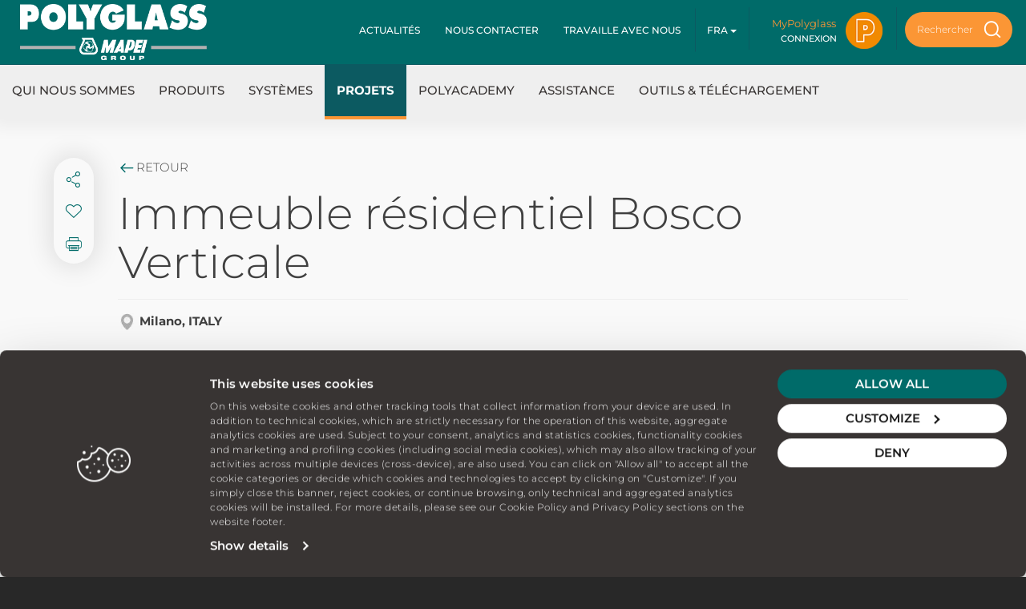

--- FILE ---
content_type: text/html; charset=utf-8
request_url: https://www.polyglass.com/italy/fr/projets/d%C3%A9tail/-immeuble-r-sidentiel--quot-bosco-verticale-quot--1
body_size: 16500
content:
 <!DOCTYPE html> <html lang="fr"> <head> <meta charset="utf-8" /> <meta http-equiv="X-UA-Compatible" content="IE=edge,chrome=1" /> <meta name="viewport" content="width=device-width, initial-scale=1, maximum-scale=1.0, user-scalable=0" /> <title>
	Project Immeuble résidentiel Bosco Verticale, Milano | Polyglass
</title> <link rel="apple-touch-icon" sizes="180x180" href="/Polyglass/apple-touch-icon.png"> <link rel="icon" type="image/png" sizes="32x32" href="/Polyglass/favicon-32x32.png"> <link rel="icon" type="image/png" sizes="192x192" href="/Polyglass/android-chrome-192x192.png"> <link rel="icon" type="image/png" sizes="156x256" href="/Polyglass/android-chrome-256x256.png"> <link rel="icon" type="image/png" sizes="16x16" href="/Polyglass/favicon-16x16.png"> <link rel="manifest" href="/Polyglass/manifest.json"> <link rel="mask-icon" href="/Polyglass/safari-pinned-tab.svg" color="#006b69"> <link rel="shortcut icon" href="/Polyglass/favicon.ico"> <meta name="apple-mobile-web-app-title" content="Polyglass"> <meta name="application-name" content="Polyglass"> <meta name="msapplication-TileColor" content="#00aba9"> <meta name="msapplication-TileImage" content="/Polyglass/mstile-150x150.png"> <meta name="msapplication-config" content="/Polyglass/browserconfig.xml"> <meta name="theme-color" content="#ffffff"> <meta name="google-site-verification" content="uqXy_uobBDT2GqZ8kICEP9LxAYCZceio063iKIT4c3k" /> <script id="Cookiebot" src="https://consent.cookiebot.com/uc.js" data-cbid="0e574ed3-2861-4c55-b004-f7e139369757" type="text/javascript" async></script> <link rel="preload" href="https://cdnmedia.polyglass.com/ResourcePackages/Mapei/assets/Polyglass/dist/fonts/Montserrat/JTUQjIg1_i6t8kCHKm459WxRxC7mw9c.woff2" as="font" type="font/woff2" crossorigin> <link rel="preload" href="https://cdnmedia.polyglass.com/ResourcePackages/Mapei/assets/Polyglass/dist/fonts/Montserrat/JTUQjIg1_i6t8kCHKm459WxRxi7mw9c.woff2" as="font" type="font/woff2" crossorigin> <link rel="preload" href="https://cdnmedia.polyglass.com/ResourcePackages/Mapei/assets/Polyglass/dist/fonts/Montserrat/JTUQjIg1_i6t8kCHKm459WxRxy7mw9c.woff2" as="font" type="font/woff2" crossorigin> <link rel="preload" href="https://cdnmedia.polyglass.com/ResourcePackages/Mapei/assets/Polyglass/dist/fonts/Montserrat/JTUQjIg1_i6t8kCHKm459WxRyS7m.woff2" as="font" type="font/woff2" crossorigin> <link rel="preload" href="https://cdnmedia.polyglass.com/ResourcePackages/Mapei/assets/Polyglass/dist/fonts/Montserrat/JTUQjIg1_i6t8kCHKm459WxRzS7mw9c.woff2" as="font" type="font/woff2" crossorigin> <link rel="preload" href="https://cdnmedia.polyglass.com/ResourcePackages/Mapei/assets/Polyglass/dist/fonts/Montserrat/JTUSjIg1_i6t8kCHKm459W1hyzbi.woff2" as="font" type="font/woff2" crossorigin> <link rel="preload" href="https://cdnmedia.polyglass.com/ResourcePackages/Mapei/assets/Polyglass/dist/fonts/Montserrat/JTUSjIg1_i6t8kCHKm459Wdhyzbi.woff2" as="font" type="font/woff2" crossorigin> <link rel="preload" href="https://cdnmedia.polyglass.com/ResourcePackages/Mapei/assets/Polyglass/dist/fonts/Montserrat/JTUSjIg1_i6t8kCHKm459Wlhyw.woff2" as="font" type="font/woff2" crossorigin> <link rel="preload" href="https://cdnmedia.polyglass.com/ResourcePackages/Mapei/assets/Polyglass/dist/fonts/Montserrat/JTUSjIg1_i6t8kCHKm459WRhyzbi.woff2" as="font" type="font/woff2" crossorigin> <link rel="preload" href="https://cdnmedia.polyglass.com/ResourcePackages/Mapei/assets/Polyglass/dist/fonts/Montserrat/JTUSjIg1_i6t8kCHKm459WZhyzbi.woff2" as="font" type="font/woff2" crossorigin> <link href="https://cdnmedia.polyglass.com/ResourcePackages/Mapei/assets/Polyglass/dist/fontmontserrat/css/font-montserrat.min.css" rel="stylesheet" type="text/css" /><link href="https://cdnmedia.polyglass.com/ResourcePackages/Mapei/assets/Polyglass/dist/css/main.705e1be8.min.css" rel="stylesheet" type="text/css" /> <script id="8e982755-1ab8-4a27-822f-e4c715077187" type="application/json">{"Culture":{"Data":{"DisplayName":"French","Name":"fr"},"Ui":{"DisplayName":"French","Name":"fr"}},"Site":{"Id":"3a80a17b-79c5-62e4-9128-ff01007028e9","Name":"Polyglass-IT","Pages":{"Home":"https://www.polyglass.com/italy/it/home-page"}}}</script> <script type="text/javascript" src="https://cdnmedia.polyglass.com/ResourcePackages/Mapei/assets/Polyglass/dist/js/project.302e8602.min.js"></script> <script type="text/javascript">
        //generic function - cookie
        function createCookie(name, value, hours) {
            var expires;
            if (hours) {
                var date = new Date();
                date.setTime(date.getTime() + (hours * 60 * 60 * 1000));
                expires = "; expires=" + date.toGMTString();
            }
            else {
                expires = "";
            }
            document.cookie = name + "=" + value + expires + "; path=/";
        }

        function getCookie(name) {
            var value = "; " + document.cookie;
            var parts = value.split("; " + name + "=");
            if (parts.length == 2) return parts.pop().split(";").shift();
        }

        // trace navigation history and trace registration from event
        function traceNavigationHistory() {
            var cookieName = 'portalNavigation';
            var cookieDuration = 24;
            var cookieTraceItems = 10;

            if (document.cookie.indexOf(cookieName) == -1) {
                createCookie(cookieName, window.location.href, cookieDuration);
            }

            var navigation = getCookie(cookieName);

            var paths = navigation.split('|');

            if(paths.length == 0) {
                paths.push(window.location.href);
            } else {
                if(paths[paths.length - 1] != window.location.href) {
                    paths.push(window.location.href);
                }
            }

            if (paths.length > cookieTraceItems) {
                paths.splice(0, 1);
            }

            navigation = paths.join('|');

            createCookie(cookieName, navigation, cookieDuration);
        }

        function traceRegistrationFromEvent() {
            var cookieName = 'portalRegistrationFromEvent';
            var cookieDuration = 1;

            createCookie(cookieName, window.location.href, cookieDuration);
        }
        //

        $(document).ready(function () {
            traceNavigationHistory();
        });
    </script> <!--Google Tag Manager --> <script>(function (w, d, s, l, i) { w[l] = w[l] || []; w[l].push({ 'gtm.start': new Date().getTime(), event: 'gtm.js' }); var f = d.getElementsByTagName(s)[0], j = d.createElement(s), dl = l != 'dataLayer' ? '&l=' + l : ''; j.async = true; j.src = 'https://www.googletagmanager.com/gtm.js?id=' + i + dl; f.parentNode.insertBefore(j, f); })(window, document, 'script', 'dataLayer', 'GTM-P2R82VW');</script> <!--End Google Tag Manager --> <style type="text/css" media="all">/*NASCONDI BOX NEWSLETTER */
.bg-newsletter {
display: none;
}

.with-bottom-shadow {
    box-shadow: none;
}


.container.container-padded.bg-grey-white.padding-vertical-big.flo{
	padding-top:0px !important;
}


.container.container-padded.bg-grey-white.padding-vertical-big.flo .text-center.padding-top-big.padding-bottom-big{
	padding-top: 0px;
  	padding-bottom:0px;
}

.row .col-sm-offset-1.col-sm-10.col-xs-12.padding-top-big.video-slider-gallery.slider-gallery.no-pager{
	padding-top:0px;
  	padding-bottom:50px;
}

.section-product-box-used > div > div > div > div > div.col-xs-8.col-text > div > div:nth-child(5){
  display:none;
}

.product-box-used div.text-medium  ~ .text-medium  {
    display: none;
}</style><meta property="og:title" content="Immeuble résidentiel Bosco Verticale" /><meta property="og:type" content="website" /><meta property="og:image" content="https://cdnmedia.polyglass.com/images/projects-images-polyglass/boscoverticale3.tmb-mapeiprjco.jpg?Culture=en&amp;sfvrsn=bfa0871_1" /><meta property="og:title" content="Immeuble r&#233;sidentiel Bosco Verticale" /><meta property="og:type" content="website" /><meta property="og:url" content="https://www.polyglass.com/italy/fr/home-page/-immeuble-r-sidentiel--quot-bosco-verticale-quot--1" /><meta property="og:site_name" content="Polyglass-IT" /><meta name="Generator" content="Sitefinity 14.4.8146.0 DX" /><link rel="canonical" href="https://www.polyglass.com/italy/fr/home-page/-immeuble-r-sidentiel--quot-bosco-verticale-quot--1" /><meta name="description" content="Mapei a contribué au projet \&quot;Immeuble résidentiel Bosco Verticale\&quot; (Milano). Découvrez notre intervention, les solutions adoptées, les produits utilisés et bien plus encore" /></head> <body class="bg-dark"> <!-- Google Tag Manager (noscript) --> <noscript><iframe src="https://www.googletagmanager.com/gtm.js?id=GTM-P2R82VW" height="0" width="0" style="display:none;visibility:hidden"></iframe></noscript> <!-- End Google Tag Manager (noscript) --> <script src="https://cdnmedia.polyglass.com/Mvc/Scripts/libs/swiper/swiper.min.js" type="text/javascript"></script> <div class="hidden"> 


 </div> <div id="site-header"> <div class="container-fluid relative-container bg-white"> <div class="absolute-content zindex-navbar"> <div class="container-fluid no-padding-xs no-padding-sm"> <div class="row"> <div class="col-sm-12 col-xs-12 no-padding with-medium-shadow-low" id="headerSite"> <div class="bg-white padding-top-sm padding-bottom-sm padding-left-md padding-right-md border-gray2-bottom first-row-header"> <div class="row"> <div class="col-sm-3 col-xs-12"> 


    <a class="hidden-xs" href="https://www.polyglass.com/italy/fr/home-page" id="logoDesktop"><img alt="" class="margin-left-sm" src="https://cdnmedia.polyglass.com/images/librariesprovider71/logos-it/logo-desktop-408x120pxe1cf567c79c562e49128ff01007028e9.png?sfvrsn=670a3471_8" /></a>
    <script type="application/ld+json">
    {
      "@context": "https://schema.org",
      "@type": "Organization",
      "name": "",
      "url": "https://www.polyglass.com/italy/fr/home-page",
      "logo": "https://cdnmedia.polyglass.com/images/librariesprovider71/logos-it/logo-desktop-408x120pxe1cf567c79c562e49128ff01007028e9.png?sfvrsn=670a3471_8",
      "address": {
         "@type": "PostalAddress",
         "streetAddress": "",
         "addressLocality": "",
         "postalCode": "",
         "addressCountry": ""
        },
        "description": "",
        "brand": {
        "@type": "Brand",
        "name": "",
        "url": "https://www.polyglass.com/italy/fr/home-page",
        "logo": "https://cdnmedia.polyglass.com/images/librariesprovider71/logos-it/logo-desktop-408x120pxe1cf567c79c562e49128ff01007028e9.png?sfvrsn=670a3471_8",
        "description": ""
        }
    }
    </script>
    <a class="visible-xs" href="https://www.polyglass.com/italy/fr/home-page" id="logoMobile"><img alt="" src="https://cdnmedia.polyglass.com/images/librariesprovider71/logos-it/logo-mobile-266x62px28d0567c79c562e49128ff01007028e9.png?sfvrsn=ae153471_8" /></a>
    <a class="hidden" href="https://www.polyglass.com/italy/fr/home-page" id="logoMobileRetina"><img alt="" src="https://cdnmedia.polyglass.com/images/librariesprovider71/logos-it/logo-mobile-x2.png?sfvrsn=b9153471_8" /></a>

 </div> <div class="col-sm-9 col-xs-12 padding-top-sm padding-bottom-sm"> <div class="btn-toolbar pull-right" style="position:relative;"> 



    <div class="btn-group">
        <a href="https://www.polyglass.com/italy/fr/actualit&#233;s" class="btn btn-link btn-link-dark small text-uppercase text-bold " target="_self" title="Actualit&#233;s">
            Actualit&#233;s
        </a>
    </div>
    <div class="btn-group">
        <a href="https://www.polyglass.com/italy/fr/nous-contacter" class="btn btn-link btn-link-dark small text-uppercase text-bold " target="_self" title="Nous contacter">
            Nous contacter
        </a>
    </div>
    <div class="btn-group">
        <a href="https://www.polyglass.com/italy/fr/travaille-avec-nous" class="btn btn-link btn-link-dark small text-uppercase text-bold " target="_self" title="Travaille avec nous">
            Travaille avec nous
        </a>
    </div>





 <div class="btn-group" id="header-item-pressnews"> 
 </div> <div class="btn-group" id="header-item-contacts"> 
 </div> <div class="btn-group" id="header-item-work"> 
 </div> <div class="btn-group" id="header-item-lang"> 


    <button class="btn btn-link btn-link-dark small text-uppercase text-bold dropdown-toggle" type="button" id="language-selector-dropdown" data-toggle="dropdown" aria-haspopup="true" aria-expanded="true">
        fra
        
        <span class="caret"></span>
    </button>
    <ul class="dropdown-menu" aria-labelledby="language-selector-dropdown">
        <li class="dropdown-header">Choisir la langue</li>
            <li>
                    <a href="" onclick="openLink('en'); return false;" class="text-capitalize">
                        English
                    </a>
            </li>
            <li>
                    <a href="" onclick="openLink('it'); return false;" class="text-capitalize">
                        italiano
                    </a>
            </li>
            <li>
                    <a href="" onclick="openLink('fr'); return false;" class="text-capitalize">
                        fran&#231;ais
                    </a>
            </li>
            <li>
                    <a href="" onclick="openLink('es'); return false;" class="text-capitalize">
                        espa&#241;ol
                    </a>
            </li>
    </ul>

 </div> <div class="btn-group no-margin" id="header-item-user"> 




<div style="">
    <div data-sf-role="sf-logged-in-view" style="display: none" data-toggle="dropdown" aria-haspopup="true" aria-expanded="true" class="dropdown-toggle login-icon-content">
        <div id="div-login-user-initials" class="vertical-align-center horizontal-align-center" style=""></div>
    </div>
    <ul class="dropdown-menu" aria-labelledby="language-selector-dropdown" style="box-shadow: none;border: none;margin-top: 0px;min-width: 100px;">
        <li>
            <a href="https://www.polyglass.com/italy/fr/my-polyglass" rel="nofollow">MyPolyglass</a>
        </li>
        <li class="logout">
            <form action="https://www.polyglass.com/italy/fr/projets/d&#233;tail/SignOut" method="post">
                <input name="patchedReturnUrl" type="hidden" value="https://www.polyglass.com/italy/fr/projets/d%C3%A9tail/-immeuble-r-sidentiel--quot-bosco-verticale-quot--1" />
                <button type="submit">
                    <img src="https://cdnmedia.polyglass.com/ResourcePackages/Mapei/assets/Polyglass/dist/images/icons/icon-logout.png" style="padding-right:5px;">
                    <span>D&#233;connexion</span>
                </button>
            </form>
        </li>
    </ul>
    <div data-sf-role="sf-logged-out-view" style="display: none" class="login-icon-content logout-icon">
        <a data-toggle="modal" data-target="#login-modal" id="login-info-mymapei" class="btn-link-secondary">MyPolyglass</a>
        <a data-toggle="modal" data-target="#login-modal" id="login-info-label" class="btn btn-link btn-link-dark small text-uppercase text-bold" style="">
            CONNEXION
        </a>
        <input class="icon-md login-modal-trigger" type="image" src="https://cdnmedia.polyglass.com/ResourcePackages/Mapei/assets/Polyglass/dist/images/icons/icon-user-restyle-2.png" data-toggle="modal" data-target="#login-modal" />
    </div>
</div>

<input type="hidden" data-sf-role="sf-status-json-endpoint-url" value="/rest-api/login-status"/>
<input type="hidden" data-sf-role="sf-user-id" value="" />
<input type="hidden" data-sf-role="sf-logout-redirect-url" value="https://www.polyglass.com/italy/fr/projets/d&#233;tail"/>
<input type="hidden" data-sf-role="sf-is-design-mode-value" value="False" />
<input type="hidden" data-sf-role="sf-allow-windows-sts-login" value="False" />
<input type="hidden" class="login-user-firstname" data-sf-role="login-user-firstname"  value="" />
<input type="hidden" class="login-user-lastname"  data-sf-role="login-user-lastname" value="" />
<input type="hidden" class="login-user-initials" data-sf-role="login-user-initials" value="" />
<input type="hidden" class="login-user-islogged" data-sf-role="login-user-islogged" value="" />
<input type="hidden" class="login-user-isbackend" data-sf-role="login-user-isbackend" value="" />
<input type="hidden" class="login-user-providername" data-sf-role="login-user-providername" value="" />
<input type="hidden" class="login-user-rules" data-sf-role="login-user-rules" value="" />
<input type="hidden" id="mymapei-page" value="https://www.polyglass.com/italy/fr/my-polyglass" />
<input type="hidden" id="hideLoginButton" value="False"/>

 </div> <div class="btn-group search-placeholder" style="display:inline-block;width:116px">
                                    &nbsp;
                                </div> 



<div class="form-inline " style="">

            <div class="input-group input-group-search">
                <mapei-main-search></mapei-main-search>
            </div>

<script>
    var currSiteName = "Polyglass-IT";
    var currentSiteId = '3a80a17b-79c5-62e4-9128-ff01007028e9';
    var currLanguage = "fr";
    var useWizardSearch = false;
    var useFeaturedContents = false;
    var globalSearchSettings = {"EnableMasterFormatDivision":false,"GlobalSearchNewsClassificationId":"3482c47b-79c5-62e4-9128-ff01007028e9","HideEvents":true,"HideNews":false,"HideProjects":false,"HideRealtaMapeiArticles":true,"HideRealtaMapeiMagazines":true,"HideSolutions":true,"HideTechnicalDocuments":false,"HideYoutubeVideo":false,"EnableSolutionsV2":false};
    var hideProductImages = false;
    var baseUrlImage = "https://cdnmedia.polyglass.com/ResourcePackages/Mapei/assets/Polyglass/dist/images";
    var linkRealtaMapeiOpenNewWindow = false;

            var searchLabelsParam = {
                "allResults": "Voir toutes les solutions {0}",
                "products": "Produits",
                "solutions": "Solutions",
                "projects": "Projets",
                "realtamapeiarticles": "Articles MAPEI &amp; VOUS",
                "technicaldocuments": "Documentation technique",
                "events": "&#201;v&#232;nements",
                "news": "News",
                "product": "Produits",
                "solution": "Solutions",
                "project": "Projets",
                "videos": "Video",
                "faq3": "F.A.Q.",
                "moreclicked": "Le plus populaire",
                "realtamapei": "MAPEI &amp; VOUS",
                "cercaconil":"Search",
                "tutormapei": "",
                "realtamapeimagazines": "Pdf MAPEI &amp; VOUS",
                "dovedeviintervenire": "",
                "risultatiricercain": "Afficher les r&#233;sultats de la recherche ",
                "in": "dans",
                "close": "Fermer",
                "inputPlaceholder": "Rechercher un produit, une solution, un projet, de la documentation technique…",
                "cliccasullarisposta": "Click on your best answer and find what you are looking for in a few seconds",
                "cosadevifare": "What you need to do?",
                "cosa": "What?",
                "dacciunulterioreinformazione": "Give us a more info about this",
                "risultatitrovati": "Results found",
                "scopri": "En savoir plus",
                "digitaAlmeno":"Veuiller insérer au moins 3 caractères",
                "sfogliaOnline": "Consulter en ligne",
                "salvaPdf": "T&#233;l&#233;charger le pdf",
                "closed": "close",
                "open": "open",
                "emptyMessage":"pas de résultats pour '<strong>{0}</strong>' dans {1}.",
                "EmptyMessageOtherCategories":"<p>Consultez d'autres résultats dans des catégories différentes.</p>",
                "cerca": "Rechercher",
                "event": "Ev&#232;nement",
                "news":"Actualit&#233;",
                "product": "Produit",
                "project": "Projet",
                "realtamapeiarticle":  "Article MAPEI &amp; VOUS",
                "solution":"Solution",
                "technicaldocument": "Documentation technique",
                "realtamapeimagazine": "MAPEI &amp; VOUS",
                "DidYouMean": "Did you mean",
                "NoResult": "Aucun résultat n'a été trouvé.<br />Vérifiez votre orthographe ou recherchez un autre terme.",
                "NoProductsResult": "Aucun produit trouvé. <br/> Supprimer ou réinitialiser les filtres.",
                "ViewAll": "Voir tout",
                "SubtitleWizardSearch": "Find the best solution to easily overcome it",
                "Reset": "Reset",
                "Back": "Retour",
                "ResultsFound": "Results found",
                "ViewPopularProducts": "VIEW POPULAR PRODUCTS",
                "SubtitleViewPopularProducts": "Check out our most popular products here",
                "TryOutWizard": "TRY OUR WIZARD",
                "Results": "Results",
                "Insights": "Insights",
                "ViewAllProducts": "VIEW ALL PRODUCTS",
                "ViewAllSolutions": "VIEW ALL SOLUTIONS",
                "ViewAllProjects": "VIEW ALL PROJECTS",
                "ViewAllNews": "VIEW ALL NEWS",
                "ViewAllEvents": "VIEW ALL EVENTS",
                "ViewAllRealtaMapeiArticles": "VIEW ALL REALTÀ MAPEI ARTICLES",
                "ViewAllRealtaMapeiMagazines": "VIEW ALL REALTÀ MAPEI PDF",
                "ViewAllTechnicalDocuments": "VIEW ALL TECHNICAL DOCUMENTS",
                "ViewAllVideos": "View all videos",
                "ErrorService": "Oops! Something went wrong! Try later.",
                "DiscoverSolution": "SHOW THE SOLUTION",
                "CheckOtherCategoryResults": "Vérifier les résultats dans d'autres catégories :"
            };


</script>
    <!-- 2716b07b-79c5-62e4-9128-ff01007028e9  -->
    <input type="hidden" data-sf-role="resultsUrl" value="" />
    <input type="hidden" data-sf-role="indexCatalogue" value="" />
    <input type="hidden" data-sf-role="wordsMode" value="AllWords" />
    
    <input type="hidden" data-sf-role="disableSuggestions" value="true" />
    <input type="hidden" data-sf-role="minSuggestionLength" value="3" />
    <input type="hidden" data-sf-role="suggestionFields" value="Title,Content" />
    <input type="hidden" data-sf-role="language" value="fr" />
    <input type="hidden" data-sf-role="suggestionsRoute" value="/restapi/search/suggestions" />
    <input type="hidden" data-sf-role="searchTextBoxId" value='#a8d77c20-acc4-47dc-9175-e232da581593' />
    <input type="hidden" data-sf-role="searchButtonId" value='#ff00a2cf-f59e-4706-a969-89f46639a9f3' />
    <input type="hidden" data-sf-role="siteName" value='Polyglass-IT' />
</div>
 </div> </div> </div> </div> <div class="bg-white no-padding"> 
















<input type="search"
       title="Rechercher"
       placeholder="Rechercher" id="eacbb1f7-49de-4451-bd11-20f6d5a6f212" class="form-control input-sm ui-autocomplete-input mobile-search-input" value="" autocomplete="off" style="display: none;"><span role="status" aria-live="polite" class="ui-helper-hidden-accessible"></span>
<input type="hidden" data-sf-role="resultsUrl" value="">
<input type="hidden" data-sf-role="indexCatalogue" value="ProductName">
<input type="hidden" data-sf-role="wordsMode" value="AllWords">

<input type="hidden" data-sf-role="disableSuggestions" value="true">
<input type="hidden" data-sf-role="minSuggestionLength" value="3">
<input type="hidden" data-sf-role="suggestionFields" value="Name">
<input type="hidden" data-sf-role="language" value="fr">
<input type="hidden" data-sf-role="suggestionsRoute" value="/restapi/search/suggestions">
<input type="hidden" data-sf-role="searchTextBoxId" value="#eacbb1f7-49de-4451-bd11-20f6d5a6f212">
<input type="hidden" data-sf-role="searchButtonId" value="#ea92a4fb-d22f-474b-9b2f-96c620fc95d4">
<input type="hidden" data-sf-role="siteName" value='Polyglass-IT' />


<div class="navigationHorizontalActivator">
    

    <nav class="navbar navbar-default" role="navigation">
        <div class="navbar-header">
            <button type="button" class="navbar-toggle" data-toggle="collapse" data-target="#header-navbar-collapse">
                <span class="sr-only">Toggle navigation</span>
                <span class="icon-bar"></span>
                <span class="icon-bar"></span>
                <span class="icon-bar"></span>
            </button>
        </div>
        <div class="collapse navbar-collapse bg-white" id="header-navbar-collapse">
            <ul class="nav navbar-nav">
                <li class="nav-logo  bg-white hidden text-center vertical-align-center"><a href="https://www.polyglass.com/italy/fr/home-page"><img src="https://cdnmedia.polyglass.com/ResourcePackages/Mapei/assets/Polyglass/dist/images/logo-beuta.png" style="width:60px;" /></a></li>
        <li class=" dropdown">
            <a href="https://www.polyglass.com/italy/fr/qui-nous-sommes" class="dropdown-toggle first-level">Qui nous sommes</a>
            <a href="javascript:void(0)" class="visible-xs" data-toggle="dropdown" role="button"><span class="caret"></span></a>
            <ul class="dropdown-menu">
                            <li class=" nav-border-right">
                    <img src="https://cdnmedia.mapei.com/images/icon-pages/icon-menu-storia.png?sfvrsn=2b645e71_4" alt="L&#39;histoire " />
                <!--fatto 1 -->
                        <a href="https://www.polyglass.com/italy/fr/qui-nous-sommes/l&#39;histoire" target="_self" style="display:inline-block;vertical-align:top;width:85%;margin-right:0px;padding-top:3px;padding-left:3px;"><span>L&#39;histoire </span></a>
            </li>
            <li class=" nav-border-right">
                    <img src="https://cdnmedia.mapei.com/images/icon-pages/icon-menu-aziende.png?sfvrsn=9645e71_4" alt="Soci&#233;t&#233;s du groupe" />
                <!--fatto 2 -->
                        <a href="https://www.polyglass.com/italy/fr/qui-nous-sommes/soci&#233;t&#233;s-du-groupe" target="_self" style="display:inline-block;vertical-align:top;width:85%;margin-right:0px;padding-top:3px;padding-left:3px;"><span>Soci&#233;t&#233;s du groupe</span></a>
            </li>
            <li class=" ">
                    <img src="https://cdnmedia.mapei.com/images/icon-pages/icon-sostenibilita.png?sfvrsn=23223a71_4" alt="D&#233;veloppement durable " />
                <!--fatto 3 -->
                        <a href="https://www.polyglass.com/italy/fr/qui-nous-sommes/d&#233;veloppement-durable" target="_self" style="display:inline-block;vertical-align:top;width:85%;margin-right:0px;padding-top:3px;padding-left:3px;"><span>D&#233;veloppement durable </span></a>
            </li>

            </ul>
            <hr class="visible-xs" />
        </li>
        <li class=" dropdown">
            <a href="https://www.polyglass.com/italy/fr/produits" class="dropdown-toggle first-level">Produits</a>
            <a href="javascript:void(0)" class="visible-xs" data-toggle="dropdown" role="button"><span class="caret"></span></a>
            <ul class="dropdown-menu">
                            <li class="dropdown-submenu  nav-border-right">
                    <img src="https://cdnmedia.mapei.com/images/icon-pages/icon-menu-productc6a13c7c79c562e49128ff01007028e9.png?sfvrsn=40645e71_4" alt="Cha&#238;nes de production" />

                        <a href="https://www.polyglass.com/italy/fr/produits/cha&#238;nes-de-production" target="_self" style="display:inline-block;vertical-align:top;width:85%;margin-right:0px;padding-top:3px;padding-left:3px;"><span>Cha&#238;nes de production</span></a>
                                    <ul class="dropdown-menu">
                                    <li class=" nav-border-right">
                <!--fatto 1 -->
                    <span style="background-color:#035f62;width:3px;display:inline-block;padding-right:3px;vertical-align:top;height:18px;margin-top:4px;margin-right:3px;"></span>
                    <a href="https://www.polyglass.com/italy/fr/produits/cha&#238;nes-de-production/membranes-en-bitume-polym&#232;re-" target="_self" style="display:inline-block;vertical-align:middle;width: 95%;"><span>Membranes en bitume polym&#232;re</span></a>
            </li>
            <li class=" nav-border-right">
                <!--fatto 2 -->
                    <span style="background-color:#b2c2ba;width:3px;display:inline-block;padding-right:3px;vertical-align:top;height:18px;margin-top:4px;margin-right:3px;"></span>
                    <a href="https://www.polyglass.com/italy/fr/produits/cha&#238;nes-de-production/rev&#234;tements-synth&#233;tiques-mapeplan" target="_self" style="display:inline-block;vertical-align:middle;width: 95%;"><span>Rev&#234;tements synth&#233;tiques Mapeplan</span></a>
            </li>
            <li class=" nav-border-right">
                <!--fatto 3 -->
                    <span style="background-color:#2358a3;width:3px;display:inline-block;padding-right:3px;vertical-align:top;height:18px;margin-top:4px;margin-right:3px;"></span>
                    <a href="https://www.polyglass.com/italy/fr/produits/cha&#238;nes-de-production/produits-d&#39;&#233;tanch&#233;it&#233;-liquides-et-accessoires-" target="_self" style="display:inline-block;vertical-align:middle;width: 95%;"><span>Produits d&#39;&#233;tanch&#233;it&#233; liquides et accessoires</span></a>
            </li>
            <li class=" nav-border-right">
                <!--fatto 4 -->
                    <span style="background-color:#e81d2c;width:3px;display:inline-block;padding-right:3px;vertical-align:top;height:18px;margin-top:4px;margin-right:3px;"></span>
                    <a href="https://www.polyglass.com/italy/fr/produits/cha&#238;nes-de-production/isolants_polyglass" target="_self" style="display:inline-block;vertical-align:middle;width: 95%;"><span>&#160;Isolants thermique</span></a>
            </li>
            <li class=" ">
                <!--fatto 5 -->
                    <span style="background-color:#ffcc00;width:3px;display:inline-block;padding-right:3px;vertical-align:top;height:18px;margin-top:4px;margin-right:3px;"></span>
                    <a href="https://www.polyglass.com/italy/fr/produits/cha&#238;nes-de-production/isolation-acoustique" target="_self" style="display:inline-block;vertical-align:middle;width: 95%;"><span>Isolation acoustique</span></a>
            </li>

                    </ul>
            </li>
            <li class="dropdown-submenu  nav-border-right">
                    <img src="https://cdnmedia.mapei.com/images/icon-pages/icon-504_small.png?sfvrsn=f1943570_2" alt="Recherche par fonctionnalit&#233;s" />

                        <a href="https://www.polyglass.com/italy/fr/produits/recherche-par-fonctionnalit&#233;s" target="_self" style="display:inline-block;vertical-align:top;width:85%;margin-right:0px;padding-top:3px;padding-left:3px;"><span>Recherche par fonctionnalit&#233;s</span></a>
                                    <ul class="dropdown-menu">
                                    <li class=" nav-border-right">
                <!--fatto 1 -->
                        <a href="https://www.polyglass.com/italy/fr/produits/recherche-par-fonctionnalit&#233;s/membranes-en-bitume-polym&#232;re" target="_self"><span> Membranes en bitume polym&#232;re</span></a>
            </li>
            <li class=" ">
                <!--fatto 2 -->
                        <a href="https://www.polyglass.com/italy/fr/produits/recherche-par-fonctionnalit&#233;s/rev&#234;tements-synth&#233;tiques" target="_self"><span>Rev&#234;tements synth&#233;tiques</span></a>
            </li>

                    </ul>
            </li>
            <li class=" ">
                    <img src="https://cdnmedia.mapei.com/images/icon-pages/icon-menu-all-productc24cce7b79c562e49128ff01007028e9.png?sfvrsn=4489ac76_6" alt="Tous les produits" />
                <!--fatto 3 -->
                        <a href="https://www.polyglass.com/italy/fr/produits/tous-les-produits" target="_self" style="display:inline-block;vertical-align:top;width:85%;margin-right:0px;padding-top:3px;padding-left:3px;"><span>Tous les produits</span></a>
            </li>

            </ul>
            <hr class="visible-xs" />
        </li>
        <li class=" dropdown">
            <a href="https://www.polyglass.com/italy/fr/syst&#232;mes" class="dropdown-toggle first-level">Syst&#232;mes</a>
            <a href="javascript:void(0)" class="visible-xs" data-toggle="dropdown" role="button"><span class="caret"></span></a>
            <ul class="dropdown-menu">
                            <li class=" nav-border-right">
                <!--fatto 1 -->
                        <a href="https://www.polyglass.com/italy/fr/syst&#232;mes/solutions-cool-roof" target="_self"><span>Solutions Cool Roof</span></a>
            </li>
            <li class=" nav-border-right">
                <!--fatto 2 -->
                        <a href="https://www.polyglass.com/italy/fr/syst&#232;mes/toitures-en-bois" target="_self"><span>Toitures en bois</span></a>
            </li>
            <li class=" nav-border-right">
                <!--fatto 3 -->
                        <a href="https://www.polyglass.com/italy/fr/syst&#232;mes/solutions-green-roof" target="_self"><span>Solutions Green Roof</span></a>
            </li>
            <li class=" ">
                <!--fatto 4 -->
                        <a href="https://www.polyglass.com/italy/fr/syst&#232;mes/toitures-dot&#233;es-de-syst&#232;mes-photovolta&#239;ques" target="_self"><span>Toitures dot&#233;es de syst&#232;mes photovolta&#239;ques</span></a>
            </li>

            </ul>
            <hr class="visible-xs" />
        </li>
        <li class="active dropdown">
            <a href="https://www.polyglass.com/italy/fr/projets" class="dropdown-toggle first-level">Projets</a>
            <a href="javascript:void(0)" class="visible-xs" data-toggle="dropdown" role="button"><span class="caret"></span></a>
            <ul class="dropdown-menu">
                            <li class=" nav-border-right">
                <!--fatto 1 -->
                        <a href="https://www.polyglass.com/italy/fr/projets/tous-les-projets" target="_self"><span>Tous les projets</span></a>
            </li>
            <li class=" ">
                <!--fatto 2 -->
                        <a href="https://www.polyglass.com/italy/fr/projets/projets-embl&#233;matiques" target="_self"><span>Projets embl&#233;matiques</span></a>
            </li>

            </ul>
            <hr class="visible-xs" />
        </li>
        <li class="">
            <a href="https://www.polyglass.com/italy/fr/polyacademy" target="_self" title="Polyacademy" class="first-level">Polyacademy</a>
            <hr class="visible-xs" />
        </li>
        <li class="">
            <a href="https://www.polyglass.com/italy/fr/assistance" target="_self" title="Assistance" class="first-level">Assistance</a>
            <hr class="visible-xs" />
        </li>
        <li class=" dropdown">
            <a href="https://www.polyglass.com/italy/fr/outils-telechargement" class="dropdown-toggle first-level">Outils &amp; T&#233;l&#233;chargement</a>
            <a href="javascript:void(0)" class="visible-xs" data-toggle="dropdown" role="button"><span class="caret"></span></a>
            <ul class="dropdown-menu">
                            <li class=" nav-border-right">
                    <img src="https://cdnmedia.mapei.com/images/icon-pages/icon-menu-libreria-tecnica.png?sfvrsn=415a5e71_4" alt="Brochures, manuels, guides" />
                <!--fatto 1 -->
                        <a href="https://www.polyglass.com/italy/fr/outils-telechargement/brochures-manuels-guides" target="_self" style="display:inline-block;vertical-align:top;width:85%;margin-right:0px;padding-top:3px;padding-left:3px;"><span>Brochures, manuels, guides</span></a>
            </li>
            <li class=" nav-border-right">
                    <img src="https://cdnmedia.mapei.com/images/icon-pages/icon-menu-documentazione-tecnica4b9f3c7c79c562e49128ff01007028e9.png?sfvrsn=cd5a5e71_6" alt="Documentation sur les produits" />
                <!--fatto 2 -->
                        <a href="https://www.polyglass.com/italy/fr/outils-telechargement/documentation-sur-les-produits" target="_self" style="display:inline-block;vertical-align:top;width:85%;margin-right:0px;padding-top:3px;padding-left:3px;"><span>Documentation sur les produits</span></a>
            </li>
            <li class=" nav-border-right">
                    <img src="https://cdnmedia.mapei.com/images/icon-pages/icon-menu-certificazioni.png?sfvrsn=79655e71_2" alt="Brevets Polyglass" />
                <!--fatto 3 -->
                        <a href="https://www.polyglass.com/italy/fr/outils-telechargement/brevets-polyglass" target="_self" style="display:inline-block;vertical-align:top;width:85%;margin-right:0px;padding-top:3px;padding-left:3px;"><span>Brevets Polyglass</span></a>
            </li>
            <li class=" nav-border-right">
                    <img src="https://cdnmedia.mapei.com/images/icon-pages/icon-menu-tutorial044dce7b79c562e49128ff01007028e9.png?sfvrsn=8288ac76_6" alt="Tutoriel Vid&#233;o" />
                <!--fatto 4 -->
                        <a href="https://www.polyglass.com/italy/fr/outils-telechargement/tutoriel-vid&#233;o" target="_self" style="display:inline-block;vertical-align:top;width:85%;margin-right:0px;padding-top:3px;padding-left:3px;"><span>Tutoriel Vid&#233;o</span></a>
            </li>
            <li class=" nav-border-right">
                    <img src="https://cdnmedia.mapei.com/images/icon-pages/icon-menu-faq.png?sfvrsn=63655e71_2" alt="Faq" />
                <!--fatto 5 -->
                        <a href="https://www.polyglass.com/italy/fr/outils-telechargement/faq" target="_self" style="display:inline-block;vertical-align:top;width:85%;margin-right:0px;padding-top:3px;padding-left:3px;"><span>Faq</span></a>
            </li>
            <li class=" nav-border-right">
                    <img src="https://cdnmedia.mapei.com/images/icon-pages/icon-menu-certificazioni.png?sfvrsn=79655e71_2" alt="Certifications et brevets" />
                <!--fatto 6 -->
                        <a href="https://www.polyglass.com/italy/fr/outils-telechargement/certifications-et-brevets" target="_self" style="display:inline-block;vertical-align:top;width:85%;margin-right:0px;padding-top:3px;padding-left:3px;"><span>Certifications et brevets</span></a>
            </li>
            <li class=" nav-border-right">
                <!--fatto 7 -->
                        <a href="https://www.polyglass.com/italy/fr/outils-telechargement/fiche-d&#39;information" target="_self"><span>Fiche d&#39;information</span></a>
            </li>
            <li class=" ">
                    <img src="https://cdnmedia.mapei.com/images/icon-pages/dop-menu_polyglass.png?sfvrsn=8ad9ab8e_1" alt="DoP for out of web-catalogue products" />
                <!--fatto 8 -->
                        <a href="https://www.polyglass.com/italy/fr/outils-telechargement/dop-for-out-of-web-catalogue-products" target="_self" style="display:inline-block;vertical-align:top;width:85%;margin-right:0px;padding-top:3px;padding-left:3px;"><span>DoP for out of web-catalogue products</span></a>
            </li>

            </ul>
            <hr class="visible-xs" />
        </li>
            </ul>
        </div>
    </nav>
</div>
 </div> </div> </div> </div> </div> <div id="login-modal" class="modal fade" tabindex="-1" role="dialog"> <div class="modal-dialog modal-full no-margin no-padding" role="document"> <div class="modal-content"> <div class="modal-body"> <div class="row"> <div class="col-sm-12"> <button type="button" class="close" data-dismiss="modal" aria-label="Close"> <span class="mapei-icon-x"></span> </button> </div> </div> 






<script>
    $(document).ready(function () {
        if (!checkUserLoggedIn()) {

            $("#dcd843f9-0764-4e43-9fb0-c6f91b13c81e").show();
            if (!$('#login-modal').hasClass('in')) {
            }
        }
    });

</script>
<div style="display:none;" id="dcd843f9-0764-4e43-9fb0-c6f91b13c81e" class="row login-form-html-panel login-form">

    
<form action="/italy/fr/projets/détail?sf_cntrl_id=ctl00%24LoginRegistrationPlaceholder%24T8DBA7C6B006" method="POST" name="defaultFormctl00$LoginRegistrationPlaceholder$T8DBA7C6B006" id="formLogindcd843f9-0764-4e43-9fb0-c6f91b13c81e">        <input name="patchedCurrentUrl" type="hidden" value="https://www.polyglass.com/italy/fr/projets/d%C3%A9tail/-immeuble-r-sidentiel--quot-bosco-verticale-quot--1" />
        <input class="D0D74AB606204296A90925CC2CE97DF7" name="patchedReturnUrl" type="hidden" value="https://www.polyglass.com/italy/fr/projets/d%C3%A9tail/-immeuble-r-sidentiel--quot-bosco-verticale-quot--1" />
<input id="MembershipProvider" name="MembershipProvider" type="hidden" value="PolyglassITUsersMembershipProvider" />        <div class="hide-from-loggedin col-md-12 col-sm-12 col-xs-12 padding-bottom-md">
            <h3 class="section-title no-margin margin-bottom-big">
                Login to <strong>MyPolyglass</strong> Area
            </h3>
        </div>
        <div class="col-md-5 col-sm-12 col-xs-12">
            <h6 class="compact-v text-bold padding-bottom-sm">D&#233;j&#224; inscrit</h6>
            <h6 class="compact-v padding-bottom-big">
                Connectez-vous si vous &#234;tes d&#233;j&#224; inscrit
            </h6>




            <div id="emptyMessagedcd843f9-0764-4e43-9fb0-c6f91b13c81e" class="alert alert-danger login-error-message-container" style="display: none;">
                Required fields
            </div>
            <div class="row margin-bottom-big">
                <div class="col-md-9 col-sm-12 col-xs-12">
                    <div class="form-group branded br-border-bottom margin-bottom-big">
                        <input class="form-control" data-val="true" data-val-required="The Email / Username field is required." id="UserName" name="UserName" placeholder="Email" type="text" value="" />
                            <div class="has-error">
                                <span class="help-block"><span class="field-validation-valid" data-valmsg-for="UserName" data-valmsg-replace="true"></span></span>
                            </div>
                    </div>
                </div>
            </div>

            <div class="row margin-top-big">
                <div class="col-md-9 col-sm-12 col-xs-12">
                    <div class="form-group branded br-border-bottom">
                        <input class="form-control" data-val="true" data-val-required="The Mot de passe field is required." id="Password" name="Password" placeholder="Mot de passe" type="password" />
                            <div class="has-error">
                                <span class="help-block"><span class="field-validation-valid" data-valmsg-for="Password" data-valmsg-replace="true"></span></span>
                            </div>
                    </div>
                </div>
            </div>

            <input type="hidden" name="modalForm" id="modalForm" value="1" />


            <div class="login-form__login-buttons-section row margin-top-big">
                <div class="col-md-12 col-sm-12 col-xs-12">
                    <div class="form-group horizontal-align-center-sm padding-sm-bottom-big padding-xs-bottom-big">
                        <button id="buttonLogindcd843f9-0764-4e43-9fb0-c6f91b13c81e" type="submit" class="login-form__btn-login btn btn-primary padding-sm text-uppercase text-bold pull-left margin-right-big no-margin-xs" title="Login">
                            CONNEXION
                        </button>
                            <div class="padding-sm padding-xs-top-big">
                                <a href="https://www.polyglass.com/italy/fr/recupera-password/ForgotPassword" class="link-gray2 border-gray-bottom" title="Mot de passe oubli&#233; ?">
                                    Mot de passe oubli&#233; ?
                                </a>
                            </div>
                    </div>
                </div>
            </div>
        </div>
        <div class="col-md-5 col-md-offset-2 col-sm-12 col-xs-12">
            <h6 class="compact-v text-bold padding-bottom-sm">Nouvel utilisateur</h6>
            <h6 class="compact-v padding-bottom-big">
                En vous enregistrant maintenant, vous pouvez :
            </h6>
            <ul class="list-unstyled">
                    <li class="margin-bottom-sm vertical-align-center">
                        <span class="mapei-icon-check-ist"></span>
                        <span class="text-bmedium padding-left-sm text-icon-check-ist">Recevoir nos communications</span>
                    </li>
                                <li class="margin-bottom-sm vertical-align-center">
                    <span class="mapei-icon-check-ist"></span>
                    <span class="text-bmedium padding-left-sm text-icon-check-ist">Sauvegarder vos projets favoris</span>
                </li>
                <li class="margin-bottom-sm vertical-align-center">
                    <span class="mapei-icon-check-ist"></span>
                    <span class="text-bmedium padding-left-sm text-icon-check-ist">Sauvegarder les produits qui vous intéressent le plus</span>
                </li>

                    <li class="margin-bottom-sm vertical-align-center">
                        <span class="mapei-icon-check-ist"></span>
                        <span class="text-bmedium padding-left-sm text-icon-check-ist">Vous inscrire aux formations MAPEI ACADEMY</span>
                    </li>
                            </ul>
            <div class="login-form__registration-buttons-section horizontal-align-center-sm horizontal-align-center-xs">
                <a href="https://www.polyglass.com/italy/fr/registrazione" class="login-form__btn-registration btn btn-primary padding-sm text-uppercase text-bold margin-top-big login-form-registration-button" title="S’INSCRIRE">
                    S’INSCRIRE
                </a>
            </div>
        </div>
        <script>
            $(document).ready(function () {
                $('#formLogindcd843f9-0764-4e43-9fb0-c6f91b13c81e').on('submit', function (event) {
                    const username = $('#formLogindcd843f9-0764-4e43-9fb0-c6f91b13c81e #UserName').val().trim();
                    const email = $('#formLogindcd843f9-0764-4e43-9fb0-c6f91b13c81e #Password').val().trim();

                    if (username === '' || email === '') {
                        event.preventDefault();
                        $("#emptyMessagedcd843f9-0764-4e43-9fb0-c6f91b13c81e").show();
                        return;
                    }

                });
            });
        </script>
</form></div>


 </div> </div> </div> </div> <script>
    $(function () {
        $('#login-modal').on('show.bs.modal', function () {
            if ($('#login-modal').data('disable-redirect-url-override')) {
                $('#login-modal').removeData('disable-redirect-url-override');
                return;
            }
            $('.D0D74AB606204296A90925CC2CE97DF7').each(function () {
                $(this).data('old-value', $(this).val());
                $(this).val('https://www.polyglass.com/italy/fr/my-polyglass');
            });
        });
        $('#login-modal').on('hide.bs.modal', function () {
            $('.D0D74AB606204296A90925CC2CE97DF7').each(function () {
                $(this).val($(this).data('old-value'));
                $(this).removeData('old-value');
            });
        });
    });
</script> <style type="text/css">
    .search-placeholder .input-group {
        transition: linear 0.2s;
        -webkit-transition: linear 0.2s;
        -moz-transition: linear 0.2s;
        -o-transition: linear 0.2s;
    }
    .search-placeholder input[type=search], input[type=search]:focus {
        box-shadow: none;
        transition: linear 0.2s;
        -webkit-transition: linear 0.2s;
        -moz-transition: linear 0.2s;
        -o-transition: linear 0.2s;
    }
    .sf-autocomplete {
        width: 315px;
        z-index: 1001 !important;
        border: none !important;
        padding: 20px 0 !important;
        background: #fff !important;
        box-shadow: rgba(0, 0, 0, 0.15) 0px 0 28px 0px;
    }
    .sf-autocomplete .ui-menu-item a {
        font-size: 20px;
        font-weight: 100;
        text-align: left;
        padding: 5px 20px;
    }
</style> <input type="hidden" id="originalWidth" /> <input type="hidden" id="initialFontSize" /> <input type="hidden" id="initialHeight" /> <input type="hidden" id="initialPadding" /> <input type="hidden" id="expandedWidth" /> <input type="hidden" id="expandedFontSize" /> <input type="hidden" id="expandedPadding" /> <input type="hidden" id="expandedHeight" /> </div> </div> <div id="site-content"> 







<div>




                <div class="container-fluid bg-grey-white">
                    <div class="hide-overflow header-image">
                        <div class="visible-xs" style="height: 90px"></div>
                        <div class="hidden-xs" style="height: 162px"></div>
                    </div>
                </div>
        <div class="container-fluid bg-grey-white">
            <div class="container container-padded padding-bottom-big">
                <div class="row">

                    <div class="col-sm-1 col-xs-12 padding-top-big horizontal-align-center-xs">



<ul class="widgetshare vertical pull-right">
    <li>
            <a class="mapei-icon-nodes" id="social-links" style="cursor: pointer;"></a>
            <ul id="social" class="">
                <li class="triangolo"></li>
                    <li><a id="social-link-facebook" class="active fa fa-facebook" href="#"></a></li>
                                    <li><a id="social-link-linkedin" class="active fa fa-linkedin" href="#"></a></li>
                                <li class="hidden-lg hidden-md hidden-sm"><a id="social-link-whatsapp" class="active fa fa-whatsapp" href="#"></a></li>
                    <li><a id="social-link-mail" class="active fa fa-envelope-o" href="#"></a></li>
            </ul>
    </li>
        <li>
            <a id="lovesocialShare" class="mapei-icon-heart cursor-pointer"></a>
        </li>
    <li>
        <a id="social-link-print" class="mapei-icon-printer" href="javascript:window.print();"></a>
    </li>
</ul>



    <script>
        var type = 'Telerik.Sitefinity.DynamicTypes.Model.References.Reference';
        var objId = '9e3e6a7c-79c5-62e4-9128-ff01007028e9';
        var showLove = true;

        function styleLove(isLove)
        {
            if (isLove) {
                $("#lovesocialShare").addClass("active");
            }
            else {
                $("#lovesocialShare").removeClass("active");
            }
        }

        $(document).ready(function () {
            $('#social-link-facebook').click(function () {
                shareFacebook('https%3a%2f%2fwww.polyglass.com%2fitaly%2ffr%2fprojets%2fd%25C3%25A9tail%2f-immeuble-r-sidentiel--quot-bosco-verticale-quot--1');
            });

            $('#social-link-linkedin').click(function () {
                shareLinkedin('https%3A%2F%2Fwww.polyglass.com%2Fitaly%2Ffr%2Fprojets%2Fd%25C3%25A9tail%2F-immeuble-r-sidentiel--quot-bosco-verticale-quot--1', 'Immeuble%20r%C3%A9sidentiel%20Bosco%20Verticale');
            });

            $('#social-link-google').click(function () {
                shareGoogle('https%3a%2f%2fwww.polyglass.com%2fitaly%2ffr%2fprojets%2fd%25C3%25A9tail%2f-immeuble-r-sidentiel--quot-bosco-verticale-quot--1');
            });

            $('#social-link-whatsapp').click(function () {
                shareWhatsapp('https%3a%2f%2fwww.polyglass.com%2fitaly%2ffr%2fprojets%2fd%25C3%25A9tail%2f-immeuble-r-sidentiel--quot-bosco-verticale-quot--1');
            });

            $('#social-link-mail').click(function () {
                shareMail('https%3a%2f%2fwww.polyglass.com%2fitaly%2ffr%2fprojets%2fd%25C3%25A9tail%2f-immeuble-r-sidentiel--quot-bosco-verticale-quot--1');
            });

            $('#social-links').click(function() {
                $("#social").toggleClass('active');
            });

            $("#lovesocialShare").click(function (event) {
                event.preventDefault();

                if (!checkUserLoggedIn()) {
                    $("#login-modal").data("disable-redirect-url-override", true);
                    $("#login-modal").modal('show');
                    return false;
                }
                else {
                    if (showLove) {
                        let isLove = false;
                        //loggato
                        return getLove(type, objId).then(function (data) {
                            isLove = data;
                        })
                        .then(function () {
                            if (isLove) {
                                //remove
                                return removeLove(type, objId)
                                .then(function (data) {
                                    if (data && data.RemoveLoveResult == "OK") {
                                        styleLove(false);
                                    }
                                    else {
                                        console.log("removeLove KO");
                                    }
                                })
                                .catch(function (err) {
                                    console.log("removeLove error", err);
                                });
                            }
                            else {
                                //set
                                return setLove(type, objId)
                                .then(function (data) {
                                    if (data && data.SetLoveResult == "OK") {
                                        styleLove(true);
                                    }
                                    else {
                                        console.log("removeLove KO");
                                    }
                                })
                                .catch(function (err) {
                                    console.log("removeLove error", err);
                                });
                            }
                        })
                        .catch(function (err) {
                            console.log("getLove error", err);
                        });
                    }
                }
            });

            if (showLove && checkUserLoggedIn()) {
                return getLove(type, objId).then(function (result) {
                    styleLove(result);
                })
                .catch(function (err) {
                    console.log("getLove error", err);
                });
            };
        });
    </script>
                    </div>
                    <div class="col-sm-10 col-xs-12 padding-top-big">
                        <div class="padding-bottom-md text-center-xs padding-xs-top-md hidden-print">
                                <a href="javascript:history.back();" class="text-uppercase link-gray-dark"><span class="text-brand mapei-icon-arrow-left"></span> Retour</a>
                        </div>
                        <h1 class="limit-width border-gray-bottom no-margin padding-bottom-md margin-bottom-md print-padding-none" >
                            Immeuble résidentiel Bosco Verticale
                        </h1>

                            <div>
                                <img class="img-icon" src="https://cdnmedia.polyglass.com/ResourcePackages/Mapei/assets/Polyglass/dist/images/icons/icon-location.png" alt="Location icon" loading="lazy" />
                                <strong>
                                    Milano, ITALY
                                </strong>
                            </div>




                        <div class="padding-top-md padding-bottom-md print-padding-top-0">




                            <div class="hidden-print" style="display: inline-block;vertical-align: middle">
                                <img src="https://cdnmedia.polyglass.com/ResourcePackages/Mapei/assets/Polyglass/dist/images/icons/categories/residential-buildings.png" class="img-category-reference" loading="lazy" />
                            </div>
                            <div style="display: inline-block;vertical-align: middle">
                                <div>N&#176; r&#233;f.: <strong>692</strong></div>
                                <div>Cat&#233;gorie: <strong>BATIMENTS RESIDENTIELS</strong></div>
                            </div>
                        </div>
                        <h3 class="border-xs-gray-bottom padding-xs-bottom-sm hidden-print"><span>R&#233;alisation</span><span class="visible-xs mapei-icon-chevron-down text-brand pull-right"></span></h3>
                        


<div class="row">
    <table class="table no-border print-margin-none">
        <thead class="hidden-xs hidden-print">
            <tr>
                <th class="col-sm-3"></th>
                <td class="col-sm-9 bg-white"></td>
            </tr>
        </thead>
        <tbody>
                <tr class="visible-lg visible-md visible-sm visible-xs-block  padding-xs-bottom-md">
                    <th class="visible-lg visible-md visible-sm visible-xs-block no-padding-xs">Chantier</th>
                    <td class="bg-white bg-transparent-xs visible-lg visible-md visible-sm visible-xs-block no-padding-xs">
                        Autres
                    </td>
                </tr>
            
                <tr class="visible-lg visible-md visible-sm visible-xs-block  padding-xs-bottom-md">
                    <th class="visible-lg visible-md visible-sm visible-xs-block no-padding-xs">Localisation</th>
                    <td class="bg-white bg-transparent-xs visible-lg visible-md visible-sm visible-xs-block no-padding-xs">
                        Milano, ITALY
                    </td>
                </tr>

            <tr class="visible-lg visible-md visible-sm visible-xs-block  padding-xs-bottom-md">
                <th class="visible-lg visible-md visible-sm visible-xs-block no-padding-xs">Sous-cat&#233;gorie</th>
                <td class="bg-white bg-transparent-xs visible-lg visible-md visible-sm visible-xs-block no-padding-xs">
                    AUTRES
                </td>
            </tr>
                <tr class="visible-lg visible-md visible-sm visible-xs-block  padding-xs-bottom-md">
                    <th class="visible-lg visible-md visible-sm visible-xs-block no-padding-xs">Construit en</th>
                    <td class="bg-white bg-transparent-xs visible-lg visible-md visible-sm visible-xs-block no-padding-xs">
                        2014
                    </td>
                </tr>

                            <tr class="visible-lg visible-md visible-sm visible-xs-block  padding-xs-bottom-md">
                    <th class="visible-lg visible-md visible-sm visible-xs-block no-padding-xs">Demande</th>
                    <td class="bg-white bg-transparent-xs visible-lg visible-md visible-sm visible-xs-block no-padding-xs">
                        Etanchéité de toiture avec toit vert
                    </td>
                </tr>


                <tr class="visible-lg visible-md visible-sm visible-xs-block  padding-xs-bottom-md">
                    <th class="visible-lg visible-md visible-sm visible-xs-block no-padding-xs">Type de demande</th>
                    <td class="bg-white bg-transparent-xs visible-lg visible-md visible-sm visible-xs-block no-padding-xs">
                        <span>Impermeabilisation</span>
                    </td>
                </tr>




                <tr class="visible-lg visible-md visible-sm visible-xs-block  padding-xs-bottom-md">
                    <th class="visible-lg visible-md visible-sm visible-xs-block no-padding-xs">Architectes</th>
                    <td class="bg-white bg-transparent-xs visible-lg visible-md visible-sm visible-xs-block no-padding-xs">
                        Boeri Studio (Stefano Boeri, Gianandrea Barreca et Giovanni La Varra)
                    </td>
                </tr>











        </tbody>
    </table>
</div>

                    </div>

                </div>
            </div>
        </div>



        <div class="reference-images-gallery">





<div class="container-fluid bg-dark-blue">
    <div class="container container-padded padding-top-big padding-bottom-big">
        <div class="row">
            <div class="col-sm-12">
                <h2 class="text-center text-white padding-top-big padding-bottom-big">
                    Browse the <strong>project Gallery</strong>
                </h2>
            </div>
        </div>
        <div class="row padding-top-big padding-bottom-big">
                <div class="lightslider-gallery mini-gallery col-lg-6 col-md-10 col-lg-offset-3 col-md-offset-1 col-sm-12 col-xs-12">
                    <div class="mini-gallery-slider">
                        <div class="mini-gallery-slider-flex d-flex justify-content-center align-items-start">
                            <div class="mini-gallery-slider-images">
                                <div class="mini-gallery-slider-images-container">
                                    <div class="swiper carousel-slider project-images-gallery">
                                        <div class="swiper-wrapper">
                                                <div class="swiper-slide">
                                                    <div class="swiper-slide-img">
                                                        <img data-src="https://cdnmedia.polyglass.com/images/projects-images-polyglass/boscoverticale3.tmb-mapeiprjga.jpg?Culture=en&amp;sfvrsn=bfa0871_1" title="boscoverticale3" class="swiper-lazy" />
                                                    </div>
                                                    <div class="swiper-lazy-preloader"></div>
                                                </div>
                                                <div class="swiper-slide">
                                                    <div class="swiper-slide-img">
                                                        <img data-src="https://cdnmedia.polyglass.com/images/projects-images-polyglass/boscoverticale4.tmb-mapeiprjga.jpg?Culture=en&amp;sfvrsn=4efa0871_1" title="boscoverticale4" class="swiper-lazy" />
                                                    </div>
                                                    <div class="swiper-lazy-preloader"></div>
                                                </div>
                                                <div class="swiper-slide">
                                                    <div class="swiper-slide-img">
                                                        <img data-src="https://cdnmedia.polyglass.com/images/projects-images-polyglass/bosco-verticale-2.tmb-mapeiprjga.jpg?Culture=en&amp;sfvrsn=85850871_1" title="Bosco_verticale_2" class="swiper-lazy" />
                                                    </div>
                                                    <div class="swiper-lazy-preloader"></div>
                                                </div>
                                                <div class="swiper-slide">
                                                    <div class="swiper-slide-img">
                                                        <img data-src="https://cdnmedia.polyglass.com/images/projects-images-polyglass/bosco-verticale-1.tmb-mapeiprjga.jpg?Culture=en&amp;sfvrsn=b8850871_1" title="Bosco_verticale_1" class="swiper-lazy" />
                                                    </div>
                                                    <div class="swiper-lazy-preloader"></div>
                                                </div>
                                        </div>
                                        <div class="swiper-pagination"></div>
                                    </div>
                                </div>
                                <div class="container-controls">
                                    <div class="swiper-button-prev glyphicon glyphicon-chevron-left"></div>
                                    <div class="swiper-button-next glyphicon glyphicon-chevron-right"></div>
                                </div>
                            </div>
                            <div class="mini-gallery-slider-col-thumbs hidden-xs hidden-sm">
                                <div class="mini-gallery-slider-thumbs">
                                    <div thumbsSlider="" class="swiper carousel-slider project-images-thumb-gallery">
                                        <div class="swiper-wrapper">
                                                <div class="swiper-slide">
                                                    <div class="swiper-slide-tmb">
                                                        <img src="https://cdnmedia.polyglass.com/images/projects-images-polyglass/boscoverticale3.tmb-.jpg?Culture=en&amp;sfvrsn=bfa0871_1" title="boscoverticale3" class="img-fullheight swiper-lazy" />
                                                    </div>
                                                    <div class="swiper-lazy-preloader"></div>
                                                </div>
                                                <div class="swiper-slide">
                                                    <div class="swiper-slide-tmb">
                                                        <img src="https://cdnmedia.polyglass.com/images/projects-images-polyglass/boscoverticale4.tmb-.jpg?Culture=en&amp;sfvrsn=4efa0871_1" title="boscoverticale4" class="img-fullheight swiper-lazy" />
                                                    </div>
                                                    <div class="swiper-lazy-preloader"></div>
                                                </div>
                                                <div class="swiper-slide">
                                                    <div class="swiper-slide-tmb">
                                                        <img src="https://cdnmedia.polyglass.com/images/projects-images-polyglass/bosco-verticale-2.tmb-.jpg?Culture=en&amp;sfvrsn=85850871_1" title="Bosco_verticale_2" class="img-fullheight swiper-lazy" />
                                                    </div>
                                                    <div class="swiper-lazy-preloader"></div>
                                                </div>
                                                <div class="swiper-slide">
                                                    <div class="swiper-slide-tmb">
                                                        <img src="https://cdnmedia.polyglass.com/images/projects-images-polyglass/bosco-verticale-1.tmb-.jpg?Culture=en&amp;sfvrsn=b8850871_1" title="Bosco_verticale_1" class="img-fullheight swiper-lazy" />
                                                    </div>
                                                    <div class="swiper-lazy-preloader"></div>
                                                </div>
                                        </div>
                                    </div>
                                </div>
                            </div>
                        </div>
                    </div>
                </div>
        </div>
    </div>
</div>

        <script>
            var swiperThumb = new Swiper(".project-images-thumb-gallery.swiper", {
                direction: 'vertical',
                spaceBetween: 30,
                slidesPerView: 3,
                freeMode: true,
                // Lazy loading
                lazy: {
                    enabled: true,
                    checkInView: true,
                    loadPrevNext: true,
                },
                // Disable preloading of all images
                preloadImages: false,
                // Calculate each slides progress and visibility
                watchSlidesProgress: true
            });

            var swiperImages = new Swiper(".project-images-gallery.swiper", {
                direction: 'horizontal',
                spaceBetween: 0,
                slidesPerView: 1,
                // Lazy loading
                lazy: {
                    enabled: true,
                    checkInView: true,
                    loadPrevNext: true,
                },
                // Disable preloading of all images
                preloadImages: false,
                // Calculate each slides progress and visibility
                watchSlidesProgress: true,
                mousewheel: true,
                grabCursor: true,
                navigation: {
                    nextEl: '.mini-gallery-slider-images .container-controls .swiper-button-next',
                    prevEl: '.mini-gallery-slider-images .container-controls .swiper-button-prev',
                },
                pagination: {
                    el: ".mini-gallery-slider-images .swiper-pagination",
                    clickable: true,
                    renderBullet: function (index, className) {
                        return '<span class="' + className + '"><span class="number">' + (index + 1) + "</span></span>";
                    },
                    dynamicBullets: true,
                },
                thumbs: {
                    swiper: swiperThumb,
                },
            });
        </script>
        </div>



</div>
<div class="container-fluid is-shadowed bg-grey-white" data-sf-element="ContainerFluid"><div id="SiteContentPlaceholder_T414474B2001_Col00" class="sf_colsIn container container-padded padding-bottom-big   bg-no-images-xs bg-no-images-sm bg-newsletter" data-sf-element="Container" data-placeholder-label="Container Newsletter">
<div >
    <div ><div class="text-center padding-top-big padding-bottom-big" id="newsletterbox">
<div class="row">
<div class="col-sm-offset-2 col-sm-8 col-xs-12 border-gray-bottom">
<h2 class="margin-xs-top-sm">
<span class="visible-xs-block visible-lg-inline-block visible-md-inline-block visible-sm-inline-block">
<img alt="" class="padding-right-md padding-bottom-sm" src="https://www.polyglass.com/ResourcePackages/Mapei/assets/Polyglass/dist/images/icons/icon-newsletter.png" /> Restez en&nbsp;<strong>Contact</strong></span>
</h2>
</div>
</div>
<div class="hide-from-loggedin row padding-top-md horizontal-align-center"><a class="with-shadow no-border input-lg btn btn-primary vertical-align-center horizontal-align-center col-md-2 col-sm-12" data-toggle="modal" data-target="#login-modal"><span class="text-uppercase vertical-align-center text-bold padding-left-sm padding-right-md">S'Abonner</span> <span class="mapei-icon-arrow-right vertical-align-center padding-right-md"></span></a></div>
<div class="hide-from-loggedout row padding-top-md horizontal-align-center"><a class="with-shadow no-border input-lg btn btn-primary vertical-align-center horizontal-align-center col-md-2 col-sm-12" href="#"><span class="text-uppercase vertical-align-center text-bold padding-left-sm padding-right-md">S'Abonner</span> <span class="mapei-icon-arrow-right vertical-align-center padding-right-md"></span></a></div>
</div></div>    
</div>
</div>
</div>
<script>
    $(function () {
        $('div[data-mouseover="hide"]').mouseenter(function (e) {
            var productCode = $(this).attr('data-product');
            $(this).addClass('hidden');
            $(this).siblings('div[data-mouseover="show"][data-product="' + productCode + '"]').removeClass('hidden');
        });
        $('div[data-mouseover="show"]').mouseleave(function (e) {
            var productCode = $(this).attr('data-product');
            $(this).addClass('hidden');
            $(this).siblings('div[data-mouseover="hide"][data-product="' + productCode + '"]').removeClass('hidden');
        });
    });
</script>






    <div class="container-fluid bg-grey-white with-bottom-shadow z-index-above section-product-box-used">
        <div class="container container-padded padding-bottom-big">
            <h2 class="title-product-used text-center padding-top-big padding-bottom-md no-margin"><strong>Produit utilisé</strong> pour le projet</h2>
            <div class="row padding-top-big">

                        <div class="col-sm-6 col-xs-12 no-padding-xs col-no-float-print">
                            <div class="thumbnail thumbnail-white thumbnail-toolbar thumbnail-sm-fixed-height with-shadow hide-overflow product-box product-box-used">
                                <div class="col-xs-4 text-center col-image">
                                        <img class="img-responsive" src="https://cdnmedia.polyglass.com/images/librariesprovider71/products-images/4_50032_antiradice_pe_p_5d4d8a9dc58944dba8ec04ce9134c666.tmb-mapei thum.png?Culture=fr&amp;sfvrsn=9d1b10a2_12" alt="ANTIRADICE PE P" loading="lazy" />
                                </div>
                                <div class="col-xs-8 col-text">
                                    <h5>
                                        <strong>
                                            <a href="https://www.polyglass.com/italy/fr/produits/tous-les-produits/d&#233;tail/antiradice-pe-p">
                                                ANTIRADICE PE P
                                            </a>
                                        </strong>
                                    </h5>
                                    <div class="description-box">
                                            <div class="text-medium hidden-xs hidden-sm" style="line-height:1.3em;">
                                                Flexibilité à basse température: -10°C Membrane d’étanchéité en bitume distillé polymère élastoplastomère. ANTIRADICE PE P une membrane d’étanchéité ÉLASTOPLASTOMÈRE (bitume plastomère-polymère),…
                                            </div>
                                            <div class="text-medium visible-sm visible-xs" style="line-height:1.3em;">
                                                Flexibilité à basse température: -10°C Membrane d’étanchéité en bitume distillé…
                                            </div>
                                    </div>
                                </div>

                                <div class="btn-toolbar">
                                    <a href="https://www.polyglass.com/italy/fr/produits/tous-les-produits/d&#233;tail/antiradice-pe-p" class="btn btn-primary-light pull-right padding-top-sm padding-bottom-sm">
                                        <span class="mapei-icon-arrow-right"></span>
                                    </a>
                                </div>
                            </div>
                        </div>
                        <div class="col-sm-6 col-xs-12 no-padding-xs col-no-float-print">
                            <div class="thumbnail thumbnail-white thumbnail-toolbar thumbnail-sm-fixed-height with-shadow hide-overflow product-box product-box-used">
                                <div class="col-xs-4 text-center col-image">
                                        <img class="img-responsive" src="https://cdnmedia.polyglass.com/images/librariesprovider71/products-images/4_-50025_elastoshield_ts4_p_g_2024_dce90801558f47baab3f0f024ec91cda.tmb-mapei thum.png?Culture=fr&amp;sfvrsn=433cd211_4" alt="ELASTOSHIELD TS4 P" loading="lazy" />
                                </div>
                                <div class="col-xs-8 col-text">
                                    <h5>
                                        <strong>
                                            <a href="https://www.polyglass.com/italy/fr/produits/tous-les-produits/d&#233;tail/elastoshield-ts4-p">
                                                ELASTOSHIELD TS4 P
                                            </a>
                                        </strong>
                                    </h5>
                                    <div class="description-box">
                                            <div class="text-medium hidden-xs hidden-sm" style="line-height:1.3em;">
                                                Flexibilité à basse température: -25°C Membrane d’étanchéité en bitume distillé polymère élastomère. ELASTOSHIELD TS4 P est une membrane d’étanchéité ÉLASTOMÉRE, préfabriquée en mesure d'offrir…
                                            </div>
                                            <div class="text-medium visible-sm visible-xs" style="line-height:1.3em;">
                                                Flexibilité à basse température: -25°C Membrane d’étanchéité en bitume distillé…
                                            </div>
                                    </div>
                                </div>

                                <div class="btn-toolbar">
                                    <a href="https://www.polyglass.com/italy/fr/produits/tous-les-produits/d&#233;tail/elastoshield-ts4-p" class="btn btn-primary-light pull-right padding-top-sm padding-bottom-sm">
                                        <span class="mapei-icon-arrow-right"></span>
                                    </a>
                                </div>
                            </div>
                        </div>

            </div>
        </div>
    </div>
 </div> <div id="site-footer"> 

        <div class="container-fluid bg-primary">
            <div class="container container-padded padding-top-big padding-bottom-big">
                    <div class="row">
                        <div class="col-md-3 col-sm-12 col-xs-12">
                            <div class="logo-footer" style="width: 236px;">
                                    <img alt="" class="img-responsive" data-displaymode="Original" src="https://cdnmedia.polyglass.com/images/librariesprovider71/logos-it/logo-desktop-408x120pxe1cf567c79c562e49128ff01007028e9.png?sfvrsn=670a3471_8" title="" loading="lazy">
                            </div>
                            <div class="text-center margin-top-big clearfix content-social-footer">
                                    <div class="pull-left padding-right-md item-social-footer">
                                        <a target="_blank" href="https://www.facebook.com/PolyglassSpA" title="Facebook"><img alt="Facebook" src="https://cdnmedia.polyglass.com/images/librariesprovider71/footer/facebook.png?sfvrsn=133ba476_2" loading="lazy"></a>
                                    </div>
                                    <div class="pull-left padding-right-md item-social-footer">
                                        <a target="_blank" href="https://www.linkedin.com/company/polyglass-spa/" title="Linkedin"><img alt="Linkedin" src="https://cdnmedia.polyglass.com/images/librariesprovider71/footer/linkedin.png?sfvrsn=1e3ba476_2" loading="lazy"></a>
                                    </div>
                                    <div class="pull-left padding-right-md item-social-footer">
                                        <a target="_blank" href="https://www.youtube.com/channel/UCOrMrYvSK550Twm6f-jsDgQ" title="Youtube"><img alt="Youtube" src="https://cdnmedia.polyglass.com/images/librariesprovider71/footer/youtube.png?sfvrsn=1d3ba476_2" loading="lazy"></a>
                                    </div>
                                    <div class="pull-left padding-right-md item-social-footer">
                                        <a target="_blank" href="https://www.instagram.com/polyglass_spa/" title="Instagram"><img alt="Instagram" src="https://cdnmedia.polyglass.com/images/librariesprovider71/footer/icon-instagram.png?sfvrsn=847f5871_0" loading="lazy"></a>
                                    </div>
                            </div>
                        </div>
                        <div class="col-md-9 col-sm-12 col-xs-12">
                            <div class="btn-toolbar pull-right no-pull-sm no-pull-xs clearfix padding-sm-top-big padding-xs-top-big">
                                <div class="btn-group no-margin-xs">
                                        <a class="no-padding-xs-left btn link-white compact-v text-uppercase small text-small text-bold line-height-normal padding-xs-bottom-sm padding-sm-bottom-sm" target="_blank" href="https://cdnmedia.polyglass.com/docs/librariesprovider71/footer-documents/principi_generali_modello_231_polyglass_rev_2023.pdf?sfvrsn=2f4f488f_5" title="231 model principles">

                                                <img class="visible-xs-inline-block visible-sm-inline-block visible-md-inline visible-lg-inline padding-xs-right-sm padding-sm-right-sm" title="231 model principles" alt="" src="https://cdnmedia.polyglass.com/images/librariesprovider71/footer/modello231.png?sfvrsn=6d39a476_0" loading="lazy">

                                            <span class="visible-md-block visible-lg-block visible-xs-inline-block visible-sm-inline-block padding-top-md">231 model<br />
principles</span>
                                        </a>
                                        <a class="no-padding-xs-left btn link-white compact-v text-uppercase small text-small text-bold line-height-normal padding-xs-bottom-sm padding-sm-bottom-sm" target="_blank" href="https://cdnmedia.polyglass.com/docs/librariesprovider71/footer-documents/polyglass_2025-04_codice-etico_04-17.pdf?sfvrsn=894e488f_15" title="">

                                                <img class="visible-xs-inline-block visible-sm-inline-block visible-md-inline visible-lg-inline padding-xs-right-sm padding-sm-right-sm" title="Code of ethics" alt="Code of ethics" src="https://cdnmedia.polyglass.com/images/librariesprovider71/footer/icon-ethical-code.png?sfvrsn=2739a476_0" loading="lazy">

                                            <span class="visible-md-block visible-lg-block visible-xs-inline-block visible-sm-inline-block padding-top-md">Code of ethics</span>
                                        </a>
                                        <a class="no-padding-xs-left btn link-white compact-v text-uppercase small text-small text-bold line-height-normal padding-xs-bottom-sm padding-sm-bottom-sm" target="_self" href="https://www.polyglass.com/italy/fr/whistleblowing" title="">

                                                <img class="visible-xs-inline-block visible-sm-inline-block visible-md-inline visible-lg-inline padding-xs-right-sm padding-sm-right-sm" title="Whistleblowing" alt="Whistleblowing" src="https://cdnmedia.polyglass.com/images/librariesprovider71/footer/whistleblowing.png?sfvrsn=c339a476_0" loading="lazy">

                                            <span class="visible-md-block visible-lg-block visible-xs-inline-block visible-sm-inline-block padding-top-md">Whistleblowing</span>
                                        </a>
                                        <a class="no-padding-xs-left btn link-white compact-v text-uppercase small text-small text-bold line-height-normal padding-xs-bottom-sm padding-sm-bottom-sm" target="_blank" href="https://cdnmedia.polyglass.com/docs/librariesprovider71/footer-documents/policy_anticorruzione_polyglass.pdf?sfvrsn=9f889888_9" title="Politique Anti-corruption">

                                                <img class="visible-xs-inline-block visible-sm-inline-block visible-md-inline visible-lg-inline padding-xs-right-sm padding-sm-right-sm" title="Politique Anti-corruption" alt="Politique Anti-corruption" src="https://cdnmedia.polyglass.com/images/librariesprovider71/footer/icon-ethical-code.png?sfvrsn=2739a476_0" loading="lazy">

                                            <span class="visible-md-block visible-lg-block visible-xs-inline-block visible-sm-inline-block padding-top-md">Politique Anti-corruption</span>
                                        </a>
                                </div>
                            </div>
                            <div class="border-white-bottom clearfix padding-bottom-md">&nbsp;</div>

                        </div>

                    </div>
                    <div class="row">
                        <div class="col-md-7 col-xs-12">
                            <ul class="nav nav-inline margin-top-big margin-xs-bottom-big" style="">
                                    <li class="visible-xs-block visible-sm-block visible-md-block visible-lg-block padding-xs-bottom-sm">
                                        <a title="Change Country" target="_self" class="small" href="/">
                                                <img alt="Change Country" class="padding-right-sm hidden-xs hidden-sm hidden-md" src="https://cdnmedia.polyglass.com/images/librariesprovider71/footer/icon-country-selector.png?sfvrsn=18d4a176_0" loading="lazy">
                                            <span>Change Country</span>
                                        </a>
                                    </li>
                                    <li class="divider hidden-xs" role="separator">|</li>
                                    <li class="visible-xs-block visible-sm-block visible-md-block visible-lg-block padding-xs-bottom-sm">
                                        <a title="Cookies Preferences" target="_self" class="small" href="javascript: Cookiebot.renew()">
                                            <span>Cookies Preferences</span>
                                        </a>
                                    </li>
                                    <li class="divider hidden-xs" role="separator">|</li>
                                    <li class="visible-xs-block visible-sm-block visible-md-block visible-lg-block padding-xs-bottom-sm">
                                        <a title="Cookie policy" target="_self" class="small" href="https://www.polyglass.com/italy/fr/politique-d-utilisation-des-cookies">
                                            <span>Cookie policy</span>
                                        </a>
                                    </li>
                                    <li class="divider hidden-xs" role="separator">|</li>
                                    <li class="visible-xs-block visible-sm-block visible-md-block visible-lg-block padding-xs-bottom-sm">
                                        <a title="Privacy policy" target="_self" class="small" href="https://www.polyglass.com/italy/fr/politique-de-traitement-des-donn&#233;es-personnelles">
                                            <span>Privacy policy</span>
                                        </a>
                                    </li>
                                    <li class="divider hidden-xs" role="separator">|</li>
                            </ul>
                            <div class="border-white-top clearfix margin-bottom-md visible-xs">&nbsp;</div>
                        </div>
                        <div class="col-md-5 col-xs-12">
                            <p class="small text-gray text-right compact-v clearfix padding-top-md"></p>
                            <div class="footer-copyright text-small text-right text-left-xs text-white">Copyright &copy; [CURRENT-YEAR] POLYGLASS S.p.A&nbsp;Tous droits r&eacute;serv&eacute;s<br />Polyglass S.p.A. Via Giorgio Squinzi, 2&nbsp;- 31047 Ponte di Piave (Italy)<br />T&eacute;l&eacute;phone : <a href="tel:+3904227547">+39 04227547</a> -&nbsp;<a href="/cdn-cgi/l/email-protection#2a43444c456a5a4546534d464b595904435e"><span class="__cf_email__" data-cfemail="a0c9cec6cfe0d0cfccd9c7ccc1d3d38ec9d4">[email&#160;protected]</span></a>&nbsp;- P.IVA&nbsp;06278290967</div>
                            <p></p>
                        </div>
                    </div>
            </div>
        </div>
 </div> <a href="#" id="back-to-top" title="Back to top" class=""><div class="icon-back-to-top"></div></a>  <script data-cfasync="false" src="/cdn-cgi/scripts/5c5dd728/cloudflare-static/email-decode.min.js"></script><script type="text/javascript" src="https://cdnmedia.polyglass.com/ResourcePackages/Mapei/assets/mapei-solutions/dist/mapei-solutions/runtime.444f1bceadbabdb0.js"></script> <script type="text/javascript" src="https://cdnmedia.polyglass.com/ResourcePackages/Mapei/assets/mapei-solutions/dist/mapei-solutions/polyfills.fb7410c7c514721a.js"></script> <script type="text/javascript" src="https://cdnmedia.polyglass.com/ResourcePackages/Mapei/assets/mapei-solutions/dist/mapei-solutions/main.746086c5709760f1.js"></script> <script src="https://cdnmedia.polyglass.com/Mvc/Scripts/Common/mapei-navigation.js" type="text/javascript"></script><script src="https://cdnmedia.polyglass.com/Mvc/Scripts/Common/get-javascript-parameters.js?v=2023051901" type="text/javascript"></script><script src="https://cdnmedia.polyglass.com/Mvc/Scripts/Common/check-membership-provider.js?v=2023061901" type="text/javascript"></script><script src="https://cdnmedia.polyglass.com/Mvc/Scripts/Common/function-common-love.js?v=2023051102" type="text/javascript"></script><script type="application/json" id="PersonalizationTracker">
	{"IsPagePersonalizationTarget":false,"IsUrlPersonalizationTarget":false,"PageId":"01dfc27b-79c5-62e4-9128-ff01007028e9"}
</script><script type="text/javascript" src="/WebResource.axd?d=[base64]&amp;t=638809273940000000">

</script><input data-sf-role='en' type='hidden' value='https://www.polyglass.com/italy/en/projects/detail/residential-towers--quot-bosco-verticale-quot--1'><input data-sf-role='it' type='hidden' value='https://www.polyglass.com/italy/it/progetti/dettaglio/bosco-verticale'><input data-sf-role='fr' type='hidden' value='https://www.polyglass.com/italy/fr/projets/d&#233;tail/-immeuble-r-sidentiel--quot-bosco-verticale-quot--1'><input data-sf-role='es' type='hidden' value='https://www.polyglass.com/italy/es/proyectos/detalle/abitaciones--quot-bosco-verticale-quot--1'> <input type="hidden" id="product-detail-page-url-global" value="https://www.polyglass.com/italy/fr/produits/tous-les-produits/d&#233;tail" /> <input type="hidden" class="" data-sf-role="login-user-providernamesite" value="PolyglassITUsersMembershipProvider" /> <input type="hidden" id="home-page-guid-id" value="5615c37b-79c5-62e4-9128-ff01007028e9" /> <input type="hidden" id="current-page-guid-id" value="01DFC27B-79C5-62E4-9128-FF01007028E9" /> <input type="hidden" id="hideNewsletter" value="False" /> </body> </html>


--- FILE ---
content_type: application/javascript
request_url: https://cdnmedia.polyglass.com/ResourcePackages/Mapei/assets/mapei-solutions/dist/mapei-solutions/runtime.444f1bceadbabdb0.js
body_size: 2106
content:
(()=>{"use strict";var a,m={},b={};function e(a){var c=b[a];if(void 0!==c)return c.exports;var r=b[a]={id:a,loaded:!1,exports:{}};return m[a].call(r.exports,r,r.exports,e),r.loaded=!0,r.exports}e.m=m,a=[],e.O=(c,r,s,o)=>{if(!r){var t=1/0;for(l=0;l<a.length;l++){for(var[r,s,o]=a[l],u=!0,n=0;n<r.length;n++)(!1&o||t>=o)&&Object.keys(e.O).every(f=>e.O[f](r[n]))?r.splice(n--,1):(u=!1,o<t&&(t=o));if(u){a.splice(l--,1);var _=s();void 0!==_&&(c=_)}}return c}o=o||0;for(var l=a.length;l>0&&a[l-1][2]>o;l--)a[l]=a[l-1];a[l]=[r,s,o]},e.n=a=>{var c=a&&a.__esModule?()=>a.default:()=>a;return e.d(c,{a:c}),c},e.d=(a,c)=>{for(var r in c)e.o(c,r)&&!e.o(a,r)&&Object.defineProperty(a,r,{enumerable:!0,get:c[r]})},e.f={},e.e=a=>Promise.all(Object.keys(e.f).reduce((c,r)=>(e.f[r](a,c),c),[])),e.u=a=>a+"."+{"src_app_product-search_product-search-container_tabs_products-tab_products-tab_component_ts":"23443a4d14ef43c2","src_app_product-search_product-search-container_tabs_lines-tab_lines-tab_component_ts":"ae3c8ecc301b91ba","src_app_product-search_product-search-container_tabs_master-format-tab_master-format-tab_comp-1a2896":"9ebd735b22a4410c","src_app_cam-calculator_lazy-cam-calculator_lazy-cam-calculator_module_ts":"ff20313b220dd896","src_app_architectural-tools_lazy-architectural-tools_lazy-architectural-tools_module_ts":"785fcbd5b476f4ed","src_app_technical-pack_lazy-technical-pack_lazy-technical-pack_module_ts":"40d46c3d260bbe5a","src_app_technical-pack-v2_lazy-technical-pack-v2_lazy-technical-pack-v2_module_ts":"68c8981e89d822a2","src_app_calculators_lazy-calculators_lazy-calculators_module_ts":"0e5d49a66f84cc0e","src_app_sds-tds_lazy-sds-tds_lazy-sds-tds_module_ts":"43fef91683c8a53f","src_app_ceramic_lazy-ceramic_lazy-ceramiche_module_ts":"64f4be06b0c17120","src_app_germany-costruction-recommendations_lazy-germany-costruction-recommendations_lazy-cos-267192":"811d42e812634cec","src_app_germany-putty-adhesive-mortars-calculator_lazy-germany-putty-adhesive-mortars-calcula-c1ce92":"608cf54e6c52e973","src_app_germany-primers-coatings-calculator_lazy-germany-primers-coatings-calculator_lazy-ger-83ea12":"d06adf9a2f1626a2","src_app_germany-klebstoffe-calculator_lazy-germany-klebstoffe-calculator_lazy-germany-klebsto-655259":"7e1bcd8863a02de0","src_app_polyglass-products-lines-search_lazy-polyglass-products-lines-search_lazy-polyglass-p-f32dbe":"cdfaac270abb854d","src_app_wizard-solutions-tool_lazy-wizard-solutions-tool_lazy-wizard-solutions-tool_module_ts":"ccb7fc28dcbc3737","src_app_germany-adhesives-flooring-calculator_lazy-germany-adhesives-flooring-calculator_lazy-98f00b":"39b249b178d1022b","src_app_dosage-mixing-calculator_lazy-dosage-mixing-calculator_lazy-dosage-mixing-calculator_-53b380":"2bd28dfba5d63767","src_app_australian-architectural-tools_lazy-australian-architectural-tools_lazy-australian-ar-11bd0a":"a43b9d3aa25b5216"}[a]+".js",e.miniCssF=a=>{},e.o=(a,c)=>Object.prototype.hasOwnProperty.call(a,c),(()=>{var a={},c="mapei-solutions:";e.l=(r,s,o,l)=>{if(a[r])a[r].push(s);else{var t,u;if(void 0!==o)for(var n=document.getElementsByTagName("script"),_=0;_<n.length;_++){var i=n[_];if(i.getAttribute("src")==r||i.getAttribute("data-webpack")==c+o){t=i;break}}t||(u=!0,(t=document.createElement("script")).type="module",t.charset="utf-8",t.timeout=120,e.nc&&t.setAttribute("nonce",e.nc),t.setAttribute("data-webpack",c+o),t.src=e.tu(r)),a[r]=[s];var d=(y,f)=>{t.onerror=t.onload=null,clearTimeout(p);var g=a[r];if(delete a[r],t.parentNode&&t.parentNode.removeChild(t),g&&g.forEach(h=>h(f)),y)return y(f)},p=setTimeout(d.bind(null,void 0,{type:"timeout",target:t}),12e4);t.onerror=d.bind(null,t.onerror),t.onload=d.bind(null,t.onload),u&&document.head.appendChild(t)}}})(),e.r=a=>{typeof Symbol<"u"&&Symbol.toStringTag&&Object.defineProperty(a,Symbol.toStringTag,{value:"Module"}),Object.defineProperty(a,"__esModule",{value:!0})},e.nmd=a=>(a.paths=[],a.children||(a.children=[]),a),(()=>{var a;e.tt=()=>(void 0===a&&(a={createScriptURL:c=>c},typeof trustedTypes<"u"&&trustedTypes.createPolicy&&(a=trustedTypes.createPolicy("angular#bundler",a))),a)})(),e.tu=a=>e.tt().createScriptURL(a),e.p="",(()=>{var a={runtime:0};e.f.j=(s,o)=>{var l=e.o(a,s)?a[s]:void 0;if(0!==l)if(l)o.push(l[2]);else if("runtime"!=s){var t=new Promise((i,d)=>l=a[s]=[i,d]);o.push(l[2]=t);var u=e.p+e.u(s),n=new Error;e.l(u,i=>{if(e.o(a,s)&&(0!==(l=a[s])&&(a[s]=void 0),l)){var d=i&&("load"===i.type?"missing":i.type),p=i&&i.target&&i.target.src;n.message="Loading chunk "+s+" failed.\n("+d+": "+p+")",n.name="ChunkLoadError",n.type=d,n.request=p,l[1](n)}},"chunk-"+s,s)}else a[s]=0},e.O.j=s=>0===a[s];var c=(s,o)=>{var n,_,[l,t,u]=o,i=0;if(l.some(p=>0!==a[p])){for(n in t)e.o(t,n)&&(e.m[n]=t[n]);if(u)var d=u(e)}for(s&&s(o);i<l.length;i++)e.o(a,_=l[i])&&a[_]&&a[_][0](),a[_]=0;return e.O(d)},r=self.webpackChunkmapei_solutions=self.webpackChunkmapei_solutions||[];r.forEach(c.bind(null,0)),r.push=c.bind(null,r.push.bind(r))})()})();